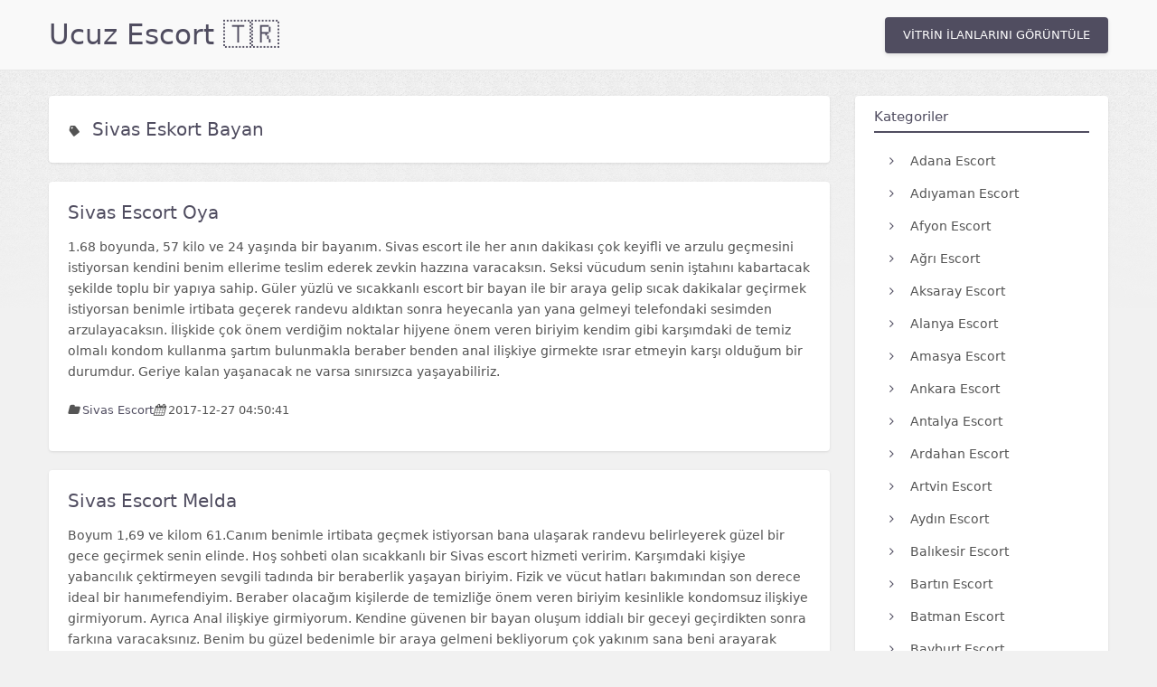

--- FILE ---
content_type: text/html; charset=utf-8
request_url: https://www.vampyescort.com/side/find/sivas-eskort-bayan/
body_size: 4424
content:
<!DOCTYPE html><html dir="ltr" lang="tr" prefix="og: https://ogp.me/ns#"><head><link rel="profile" href="https://gmpg.org/xfn/11"/><meta charset="UTF-8"><meta http-equiv="Content-Type" content="text/html; charset=UTF-8"/><meta http-equiv="X-UA-Compatible" content="IE=edge,chrome=1"><meta name="viewport" content="width=device-width,initial-scale=1"/><title>Sivas Eskort Bayan • Ucuz Escort • Ucuz Escort Bayan 🇹🇷</title><meta name="description" content="Sivas eskort bayan side Escort sitesinde Sivas eskort bayan ile ilgili aradığın sonuçlara Ucuz Bayan Escort sitesinde, bu adreste."/><link rel="canonical" href="https://ucuz-bayans15.vampyescort.com/find/sivas-eskort-bayan/"/><link rel="amphtml" href="https://www.royalescort84.xyz/amp/sideaio3761 /side/find/sivas-eskort-bayan/"/><meta name="robots" content="index, follow"/><meta property="og:locale" content="tr_TR"/><meta property="og:site_name" content="Side Vampy Escort"/><meta property="og:type" content="website"/><meta property="og:title" content="Sivas Eskort Bayan • Ucuz Escort • Ucuz Escort Bayan 🇹🇷 "/><meta property="og:description" content="Sivas eskort bayan side Escort sitesinde Sivas eskort bayan ile ilgili aradığın sonuçlara Ucuz Bayan Escort sitesinde, bu adreste."/><meta property="og:url" content="https://ucuz-bayans15.vampyescort.com/find/sivas-eskort-bayan/"/><meta name="twitter:card" content="summary"/><meta name="twitter:title" content="Sivas Eskort Bayan • Ucuz Escort • Ucuz Escort Bayan 🇹🇷 "/><meta name="twitter:description" content="Sivas eskort bayan side Escort sitesinde Sivas eskort bayan ile ilgili aradığın sonuçlara Ucuz Bayan Escort sitesinde, bu adreste."/><script type="application/ld+json">{
    "@context": "https://schema.org",
    "@graph": [
        {
            "@type": "WebSite",
            "@id": "https://ucuz-bayans15.vampyescort.com/#website",
            "url": "https://ucuz-bayans15.vampyescort.com/",
            "name": "Sivas eskort bayan side Escort",
            "description": "Sivas eskort bayan side Escort sitesinde Sivas eskort bayan ile ilgili aradığın sonuçlara Ucuz Bayan Escort sitesinde, bu adreste.",
            "inLanguage": "tr-TR"
        },
        {
            "@type": "WebPage",
            "@id": "https://ucuz-bayans15.vampyescort.com/find/sivas-eskort-bayan/#webpage",
            "url": "https://ucuz-bayans15.vampyescort.com/find/sivas-eskort-bayan/",
            "name": "Sivas Eskort Bayan • Ucuz Escort • Ucuz Escort Bayan 🇹🇷 ",
            "description": "Sivas eskort bayan side Escort sitesinde Sivas eskort bayan ile ilgili aradığın sonuçlara Ucuz Bayan Escort sitesinde, bu adreste.",
            "isPartOf": {
                "@id": "https://ucuz-bayans15.vampyescort.com/#website"
            },
            "datePublished": "2019-11-10T12:45:00+00:00",
            "dateModified": "2026-01-31T23:38:49.206Z",
            "inLanguage": "tr-TR"
        },
        {
            "@type": "Organization",
            "@id": "https://ucuz-bayans15.vampyescort.com/#organization",
            "name": "Sivas Eskort Bayan • Ucuz Escort • Ucuz Escort Bayan 🇹🇷 ",
            "url": "https://ucuz-bayans15.vampyescort.com/",
            "logo": {
                "@type": "ImageObject",
                "url": "https://ucuz-bayans15.vampyescort.com/images/royalescort.webp",
                "width": 182,
                "height": 302
            }
        }
    ]
}</script><link rel="alternate" type="application/rss+xml" title="Sivas Eskort Bayan RSS" href="/side/find/sivas-eskort-bayan/rss.xml"/><script type="application/ld+json">{
        "@context": "https://schema.org",
        "@type": "BreadcrumbList",
        "itemListElement": [
            {
                "@type": "ListItem",
                "position": 1,
                "name": "Ucuz Escort",
                "item": "https://ucuz-bayans15.vampyescort.com/"
            },
            {
                "@type": "ListItem",
                "position": 2,
                "name": "Sivas Eskort Bayan"
            }
        ]
    }</script><link rel="stylesheet" href="/css/v2-modern.css"><link rel="stylesheet" href="/css/font-awesome.css"><link rel="preconnect" href="https://fonts.googleapis.com"><link rel="preconnect" href="https://fonts.gstatic.com" crossorigin><link rel="shortcut icon" href="/favicon.png"/></head><body><header><div class="container"><div class="logo"><a href="/side/" title="Sivas eskort bayan side Escort">Ucuz Escort 🇹🇷</a></div><nav><div class="menu-container"><ul class="menu"></ul></div></nav><div class="header-vitrin"><a href="https://www.royalescort84.xyz/amp/sideaio3761 /" title="Vitrin İlanlarını Görüntüle">VİTRİN İLANLARINI GÖRÜNTÜLE</a></div><div class="cle"></div></div></header><main class="container"><div class="col1"><div class="col-bg"><i class="icon4"></i> <a href="/side/find/sivas-eskort-bayan/" class="cattit" title="Sivas eskort bayan İlanları">Sivas Eskort Bayan</a></div><div class="col-bg"><div class="esc-desc"><h3><a href="/side/sivas-escort-oya/" title="Sivas Escort Oya">Sivas Escort Oya</a></h3><p>1.68 boyunda, 57 kilo ve 24 yaşında bir bayanım. Sivas&nbsp;escort ile her anın dakikası çok keyifli ve arzulu geçmesini istiyorsan kendini benim ellerime teslim ederek zevkin hazzına varacaksın. Seksi vücudum senin iştahını kabartacak şekilde toplu bir yapıya sahip. Güler yüzlü ve sıcakkanlı escort bir bayan ile bir araya gelip sıcak dakikalar geçirmek istiyorsan benimle irtibata geçerek randevu aldıktan sonra heyecanla yan yana gelmeyi telefondaki sesimden arzulayacaksın. İlişkide çok önem verdiğim noktalar hijyene önem veren biriyim kendim gibi karşımdaki de temiz olmalı kondom kullanma şartım bulunmakla beraber benden anal ilişkiye girmekte ısrar etmeyin karşı olduğum bir durumdur. Geriye kalan yaşanacak ne varsa sınırsızca yaşayabiliriz.</p><div class="cle"></div><div class="esc-info"><div class="esc-cat"><i class="icon1"></i> <strong>Sivas Escort</strong></div><div class="esc-date"><i class="icon2"></i> 2017-12-27 04:50:41</div></div><div class="cle"></div></div></div><div class="col-bg"><div class="esc-desc"><h3><a href="/side/sivas-escort-melda/" title="Sivas Escort Melda">Sivas Escort Melda</a></h3><p>Boyum 1,69 ve kilom 61.Canım benimle irtibata geçmek istiyorsan bana ulaşarak randevu belirleyerek güzel bir gece geçirmek senin elinde. Hoş sohbeti olan sıcakkanlı bir Sivas escort hizmeti veririm. Karşımdaki kişiye yabancılık çektirmeyen sevgili tadında bir beraberlik yaşayan biriyim. Fizik ve vücut hatları bakımından son derece ideal bir hanımefendiyim. Beraber olacağım kişilerde de temizliğe önem veren biriyim kesinlikle kondomsuz ilişkiye girmiyorum. Ayrıca Anal ilişkiye girmiyorum. Kendine güvenen bir bayan oluşum iddialı bir geceyi geçirdikten sonra farkına varacaksınız. Benim bu güzel bedenimle bir araya gelmeni bekliyorum çok yakınım sana beni arayarak güzel ve doyumsuz bir gece geçirmek senin elinde.</p><div class="cle"></div><div class="esc-info"><div class="esc-cat"><i class="icon1"></i> <strong>Sivas Escort</strong></div><div class="esc-date"><i class="icon2"></i> 2016-08-06 13:03:29</div></div><div class="cle"></div></div></div><div class="col-bg"><div class="esc-desc"><h3><a href="/side/sivas-escort-merve/" title="Sivas Escort Merve">Sivas Escort Merve</a></h3><p>Düzgün fiziğim, sarı saçlarım ve ela gözlerimle bir erkeğin aklını başından alabilecek kadar da alımlıyım. Abarttığımı düşünüyorsan beni gördüğünde bana hak vereceksin. 1.69 boyunda, 55 kilo ve 23 yaşındayım. Senin gibi güzel bir bayanla Ayrıca çok zevkli saatleri imza atacak ve yaşayacağız bu dakikalarda sonra Bugüne kadar tattığın en büyük Keyfim beni olduğumu düşüneceksin. Sivas escort ayrıca sana yaşatacağım cinsel deneyimleri ve keyifli saatleri asla unutamayacak ve tekrar yaşamak isteyeceksin. Tatlım sen beni çağırdığında Seninle her yere gelebilirim ve aklından geçen pozisyonları seninle sınırsız bir biçimde yaşayabiliriz.  Ayşe ile birlikte olduktan sonra gerçek bir veya birisi olduğumu anlayacaksın. Bunun için yapmaman gereken benimle ulaşabilmek için hemen arayıp randevu alma ne olmalı. Sabırsızlandığını biliyorum ve beni aramanı bekliyorum.</p><div class="cle"></div><div class="esc-info"><div class="esc-cat"><i class="icon1"></i> <strong>Sivas Escort</strong></div><div class="esc-date"><i class="icon2"></i> 2016-08-06 13:03:09</div></div><div class="cle"></div></div></div></div><div class="col2"><div class="sidebar-section sidebar-categories"><h3>Kategoriler</h3><ul><li><a href="/side/location/adana-escort/"><i class="fa fa-angle-right"></i> Adana Escort</a></li><li><a href="/side/location/adiyaman-escort/"><i class="fa fa-angle-right"></i> Adıyaman Escort</a></li><li><a href="/side/location/afyon-escort/"><i class="fa fa-angle-right"></i> Afyon Escort</a></li><li><a href="/side/location/agri-escort/"><i class="fa fa-angle-right"></i> Ağrı Escort</a></li><li><a href="/side/location/aksaray-escort/"><i class="fa fa-angle-right"></i> Aksaray Escort</a></li><li><a href="/side/location/alanya-escort/"><i class="fa fa-angle-right"></i> Alanya Escort</a></li><li><a href="/side/location/amasya-escort/"><i class="fa fa-angle-right"></i> Amasya Escort</a></li><li><a href="/side/location/ankara-escort/"><i class="fa fa-angle-right"></i> Ankara Escort</a></li><li><a href="/side/location/antalya-escort/"><i class="fa fa-angle-right"></i> Antalya Escort</a></li><li><a href="/side/location/ardahan-escort/"><i class="fa fa-angle-right"></i> Ardahan Escort</a></li><li><a href="/side/location/artvin-escort/"><i class="fa fa-angle-right"></i> Artvin Escort</a></li><li><a href="/side/location/aydin-escort/"><i class="fa fa-angle-right"></i> Aydın Escort</a></li><li><a href="/side/location/balikesir-escort/"><i class="fa fa-angle-right"></i> Balıkesir Escort</a></li><li><a href="/side/location/bartin-escort/"><i class="fa fa-angle-right"></i> Bartın Escort</a></li><li><a href="/side/location/batman-escort/"><i class="fa fa-angle-right"></i> Batman Escort</a></li><li><a href="/side/location/bayburt-escort/"><i class="fa fa-angle-right"></i> Bayburt Escort</a></li><li><a href="/side/location/bilecik-escort/"><i class="fa fa-angle-right"></i> Bilecik Escort</a></li><li><a href="/side/location/bingol-escort/"><i class="fa fa-angle-right"></i> Bingöl Escort</a></li><li><a href="/side/location/bitlis-escort/"><i class="fa fa-angle-right"></i> Bitlis Escort</a></li><li><a href="/side/location/bolu-escort/"><i class="fa fa-angle-right"></i> Bolu Escort</a></li><li><a href="/side/location/burdur-escort/"><i class="fa fa-angle-right"></i> Burdur Escort</a></li><li><a href="/side/location/bursa-escort/"><i class="fa fa-angle-right"></i> Bursa Escort</a></li><li><a href="/side/location/canakkale-escort/"><i class="fa fa-angle-right"></i> Çanakkale Escort</a></li><li><a href="/side/location/cankiri-escort/"><i class="fa fa-angle-right"></i> Çankırı Escort</a></li><li><a href="/side/location/corum-escort/"><i class="fa fa-angle-right"></i> Çorum Escort</a></li><li><a href="/side/location/denizli-escort/"><i class="fa fa-angle-right"></i> Denizli Escort</a></li><li><a href="/side/location/diyarbakir-escort/"><i class="fa fa-angle-right"></i> Diyarbakır Escort</a></li><li><a href="/side/location/duzce-escort/"><i class="fa fa-angle-right"></i> Düzce Escort</a></li><li><a href="/side/location/edirne-escort/"><i class="fa fa-angle-right"></i> Edirne Escort</a></li><li><a href="/side/location/elazig-escort/"><i class="fa fa-angle-right"></i> Elazığ Escort</a></li><li><a href="/side/location/erzincan-escort/"><i class="fa fa-angle-right"></i> Erzincan Escort</a></li><li><a href="/side/location/erzurum-escort/"><i class="fa fa-angle-right"></i> Erzurum Escort</a></li><li><a href="/side/location/eskisehir-escort/"><i class="fa fa-angle-right"></i> Eskişehir Escort</a></li><li><a href="/side/location/gaziantep-escort/"><i class="fa fa-angle-right"></i> Gaziantep Escort</a></li><li><a href="/side/location/giresun-escort/"><i class="fa fa-angle-right"></i> Giresun Escort</a></li><li><a href="/side/location/gumushane-escort/"><i class="fa fa-angle-right"></i> Gümüşhane Escort</a></li><li><a href="/side/location/hakkari-escort/"><i class="fa fa-angle-right"></i> Hakkari Escort</a></li><li><a href="/side/location/hatay-escort/"><i class="fa fa-angle-right"></i> Hatay Escort</a></li><li><a href="/side/location/igdir-escort/"><i class="fa fa-angle-right"></i> Iğdır Escort</a></li><li><a href="/side/location/isparta-escort/"><i class="fa fa-angle-right"></i> Isparta Escort</a></li><li><a href="/side/location/istanbul-escort/"><i class="fa fa-angle-right"></i> İstanbul Escort</a></li><li><a href="/side/location/izmir-escort/"><i class="fa fa-angle-right"></i> İzmir Escort</a></li><li><a href="/side/location/kahramanmaras-escort/"><i class="fa fa-angle-right"></i> Kahramanmaraş Escort</a></li><li><a href="/side/location/karabuk-escort/"><i class="fa fa-angle-right"></i> Karabük Escort</a></li><li><a href="/side/location/karaman-escort/"><i class="fa fa-angle-right"></i> Karaman Escort</a></li><li><a href="/side/location/kars-escort/"><i class="fa fa-angle-right"></i> Kars Escort</a></li><li><a href="/side/location/kastamonu-escort/"><i class="fa fa-angle-right"></i> Kastamonu Escort</a></li><li><a href="/side/location/kayseri-escort/"><i class="fa fa-angle-right"></i> Kayseri Escort</a></li><li><a href="/side/location/kilis-escort/"><i class="fa fa-angle-right"></i> Kilis Escort</a></li><li><a href="/side/location/kirikkale-escort/"><i class="fa fa-angle-right"></i> Kırıkkale Escort</a></li><li><a href="/side/location/kirklareli-escort/"><i class="fa fa-angle-right"></i> Kırklareli Escort</a></li><li><a href="/side/location/kirsehir-escort/"><i class="fa fa-angle-right"></i> Kırşehir Escort</a></li><li><a href="/side/location/kocaeli-escort/"><i class="fa fa-angle-right"></i> Kocaeli Escort</a></li><li><a href="/side/location/konya-escort/"><i class="fa fa-angle-right"></i> Konya Escort</a></li><li><a href="/side/location/kutahya-escort/"><i class="fa fa-angle-right"></i> Kütahya Escort</a></li><li><a href="/side/location/malatya-escort/"><i class="fa fa-angle-right"></i> Malatya Escort</a></li><li><a href="/side/location/manisa-escort/"><i class="fa fa-angle-right"></i> Manisa Escort</a></li><li><a href="/side/location/mardin-escort/"><i class="fa fa-angle-right"></i> Mardin Escort</a></li><li><a href="/side/location/mersin-escort/"><i class="fa fa-angle-right"></i> Mersin Escort</a></li><li><a href="/side/location/mugla-escort/"><i class="fa fa-angle-right"></i> Muğla Escort</a></li><li><a href="/side/location/mus-escort/"><i class="fa fa-angle-right"></i> Muş Escort</a></li><li><a href="/side/location/nevsehir-escort/"><i class="fa fa-angle-right"></i> Nevşehir Escort</a></li><li><a href="/side/location/nigde-escort/"><i class="fa fa-angle-right"></i> Niğde Escort</a></li><li><a href="/side/location/ordu-escort/"><i class="fa fa-angle-right"></i> Ordu Escort</a></li><li><a href="/side/location/osmaniye-escort/"><i class="fa fa-angle-right"></i> Osmaniye Escort</a></li><li><a href="/side/location/rize-escort/"><i class="fa fa-angle-right"></i> Rize Escort</a></li><li><a href="/side/location/sakarya-escort/"><i class="fa fa-angle-right"></i> Sakarya Escort</a></li><li><a href="/side/location/samsun-escort/"><i class="fa fa-angle-right"></i> Samsun Escort</a></li><li><a href="/side/location/siirt-escort/"><i class="fa fa-angle-right"></i> Siirt Escort</a></li><li><a href="/side/location/sinop-escort/"><i class="fa fa-angle-right"></i> Sinop Escort</a></li><li><a href="/side/location/sivas-escort/"><i class="fa fa-angle-right"></i> Sivas Escort</a></li><li><a href="/side/location/sirnak-escort/"><i class="fa fa-angle-right"></i> Şırnak Escort</a></li><li><a href="/side/location/tekirdag-escort/"><i class="fa fa-angle-right"></i> Tekirdağ Escort</a></li><li><a href="/side/location/tokat-escort/"><i class="fa fa-angle-right"></i> Tokat Escort</a></li><li><a href="/side/location/trabzon-escort/"><i class="fa fa-angle-right"></i> Trabzon Escort</a></li><li><a href="/side/location/tunceli-escort/"><i class="fa fa-angle-right"></i> Tunceli Escort</a></li><li><a href="/side/location/urfa-escort/"><i class="fa fa-angle-right"></i> Urfa Escort</a></li><li><a href="/side/location/usak-escort/"><i class="fa fa-angle-right"></i> Uşak Escort</a></li><li><a href="/side/location/van-escort/"><i class="fa fa-angle-right"></i> Van Escort</a></li><li><a href="/side/location/yalova-escort/"><i class="fa fa-angle-right"></i> Yalova Escort</a></li><li><a href="/side/location/yozgat-escort/"><i class="fa fa-angle-right"></i> Yozgat Escort</a></li><li><a href="/side/location/zonguldak-escort/"><i class="fa fa-angle-right"></i> Zonguldak Escort</a></li></ul></div></div><div class="cle"></div></main><footer class="site-footer"><div class="footer-container"><div class="footer-grid"><div class="footer-section"><h4>Gezinme</h4><nav><a href="/side/">Anasayfa</a> <a href="/side/kategoriler/">Kategoriler</a> <a href="/side/ilan-ver/">İlan Ver</a></nav></div><div class="footer-section"><h4>Kurumsal</h4><nav><a href="/side/hakkimizda/">Hakkımızda</a> <a href="/side/iletisim/">İletişim</a></nav></div><div class="footer-section"><h4>Yasal</h4><nav><a href="/side/gizlilik-politikasi/">Gizlilik Politikası</a> <a href="/side/cerez-politikasi/">Çerez Politikası</a> <a href="/side/kullanim-sartlari/">Kullanım Şartları</a> <a href="/side/sikayet-politikasi/">Şikayet Politikası</a> <a href="/side/dmca-politikasi/">DMCA Politikası</a></nav></div></div><div class="footer-divider"></div><div class="footer-bottom"><div class="footer-copyright"><strong>Ucuz Escort</strong> &copy; 2026</div><button class="scroll-top-btn" onclick='window.scrollTo({top:0,behavior:"smooth"})'>↑ Yukarı</button></div></div></footer><style>.site-footer{background:#1a1a1a;margin-top:50px;padding:30px 20px 20px 20px;border-top:1px solid #333}.footer-container{max-width:1000px;margin:0 auto}.footer-grid{display:grid;grid-template-columns:repeat(auto-fit,minmax(140px,1fr));gap:20px 25px;margin-bottom:25px}.footer-section h4{color:#ec9f95;font-size:13px;font-weight:600;margin:0 0 10px 0}.footer-section nav{display:flex;flex-direction:column;gap:8px}.footer-section nav a{color:#bbb;text-decoration:none;font-size:12px;transition:color .2s}.footer-section nav a:hover{color:#ec9f95}.footer-divider{border-top:1px solid rgba(255,255,255,.05);margin:0 0 18px 0}.footer-bottom{display:flex;flex-wrap:wrap;justify-content:space-between;align-items:center;gap:12px}.footer-copyright{color:#888;font-size:12px}.footer-copyright strong{color:#ec9f95}.scroll-top-btn{color:#fff;font-size:11px;padding:5px 12px;background:#444;border-radius:4px;border:1px solid #555;cursor:pointer;transition:all .2s}.scroll-top-btn:hover{color:#fff;background:#ec9f95;border-color:#ec9f95}</style></body></html>